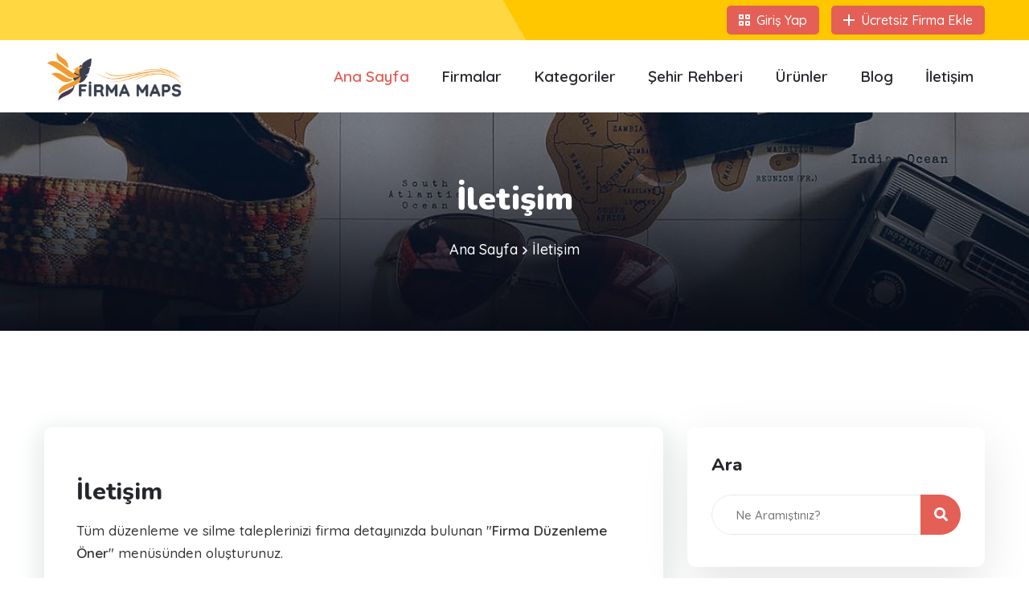

--- FILE ---
content_type: text/html; charset=UTF-8
request_url: https://firmamaps.com/page/iletisim
body_size: 6535
content:



<!DOCTYPE html>
<html lang="tr-TR">
<head>
<meta charset="utf-8">
<meta http-equiv="X-UA-Compatible" content="IE=edge">
<meta name="viewport" content="width=device-width, initial-scale=1.0, maximum-scale=1.0, user-scalable=0">
<title>İletişim | Firma Rehberi | Firma Adresleri</title>
<meta name="description" content="KURUMSAL Firmalar, KURUMSAL FIRMA ADRESLERI, Şirketlerin web sitesi, sektörel olarak kategorilendirilmiş, şehirlere ayrılmış, kurumsal firmaların rehberidir. bilisim firmalari, sanayi, kurumlar, anonim sirketler, limited sirketler listesi">
<meta name="keywords" content="çilingir, kuaför, psikolog, tekstil, bilisim, bilgisayar, reklamcilik, otomotiv, sanayi, fabrika, sirketleri, firmalari, website, kurumsal, sirket listesi, firma listesi, is, e-ticaret, kurumsal, kurumsal web">



<meta property="og:url" content="https://firmamaps.com/page/iletisim"/> <!-- paylasim sayfa url -->
<meta name="language" content="tr-TR" />
<meta name="content-language" content="tr-TR" />
<meta http-equiv="Content-Language" content="tr-TR" />	
<meta property="og:locale" content="tr-TR">
<meta property="og:image" content="https://firmamaps.com/path/images/sitefirmafirmadetayresim.jpg" /> <!-- paylasim resim -->
<link rel='image_src' href='https://firmamaps.com/path/images/sitefirmafirmadetayresim.jpg' />
<meta name="twitter:card" content="summary">
<meta name="twitter:site" content="@firmamaps.com">
<meta name="twitter:title" content="İletişim | Firma Rehberi | Firma Adresleri">
<meta name="twitter:url" content="https://firmamaps.com/page/iletisim">
<meta name="twitter:description" content="İletişim | Firma Rehberi | Firma Adresleri">
<meta name="twitter:image" content="https://firmamaps.com/path/images/sitefirmafirmadetayresim.jpg">	
<meta name="publisher" content="FIRMAMAPS" />
<meta name="author" content="Emrah ÜNAL, Cevseri Tasarım" />
<meta name="rating" content="general" />
<meta name="resource-type" content="document" />
<meta name="robots" content="index,follow" />	
<meta name="designer" content="Cevseri Tasarım 3d Görselleştirme, Mimarlık, Web Tasarım, Sanaltur ve Hava Çekimi" />
<meta http-equiv="imagetoolbar" content="no" />
<meta name="revisit-after" content="1 days" />
<meta property="og:type" content="firmamaps.com"/>
<meta property="og:site_name" content="Firma Rehberi">
<!-- Fav Icon -->
<link rel="icon" href="https://firmamaps.com/assets/images/favicon.ico" type="image/x-icon">		

<link rel="preload" href="https://firmamaps.com/assets/css/bootstrap-4-2-1/css/bootstrap.min.css" as="style" onload="this.onload=null;this.rel='stylesheet'">
<noscript><link rel="stylesheet" href="https://firmamaps.com/assets/css/bootstrap-4-2-1/css/bootstrap.min.css"></noscript>

<link href="https://firmamaps.com/assets/css/font-awesome-all.css" rel="stylesheet">

<!-- Stylesheets -->
<link href="https://firmamaps.com/assets/css/flaticon.css" rel="stylesheet">


<link rel="preload" href="https://firmamaps.com/assets/css/owl.css" as="style" onload="this.onload=null;this.rel='stylesheet'">
<noscript><link rel="stylesheet" href="https://firmamaps.com/assets/css/owl.css"></noscript>

<link href="https://firmamaps.com/assets/css/color.css" rel="stylesheet">
<link href="https://firmamaps.com/assets/css/style.css" rel="stylesheet">
<link href="https://firmamaps.com/assets/css/responsive.css" rel="stylesheet">
<link href="https://firmamaps.com/assets/css/cevseri_tasarim.css" rel="stylesheet">
<link href="https://firmamaps.com/assets/js/select/select2.min.css" rel="stylesheet" type="text/css" >



<!-- Google Fonts -->

<link rel="preload" href="https://fonts.googleapis.com/css2?family=Nunito:ital,wght@0,300;0,400;0,600;0,700;0,800;0,900;1,300;1,400;1,600;1,700;1,800;1,900&display=swap" as="style" onload="this.onload=null;this.rel='stylesheet'">
<noscript><link rel="stylesheet" href="https://fonts.googleapis.com/css2?family=Nunito:ital,wght@0,300;0,400;0,600;0,700;0,800;0,900;1,300;1,400;1,600;1,700;1,800;1,900&display=swap"></noscript>


<link rel="preload" href="https://fonts.googleapis.com/css2?family=Quicksand:wght@500;600&display=swap" as="style" onload="this.onload=null;this.rel='stylesheet'">
<noscript><link rel="stylesheet" href="https://fonts.googleapis.com/css2?family=Quicksand:wght@500;600&display=swap"></noscript>





        


<script type="application/ld+json">
		{
			"@context": "https://schema.org",
			"@type": "WebSite",
			"url": "https://firmamaps.com/",
			"potentialAction": {
				"@type": "SearchAction",
				"target": "https://firmamaps.com/firmalar?kelime={search_keywords}",
				"query-input": "required name=search_keywords"
			}
		}
</script>
</head>


<!-- page wrapper -->
<body>
		<div class="incemenu">
                <div class="auto-container">  
             			<div class=" menugirisuye">
							<a href="/uyegiris" class="theme-btn-one"><i class="icon-4"></i>Giriş Yap</a>
                            <a href="https://firmamaps.com/firmaekle" class="theme-btn-one"><i class="icon-1"></i>Ücretsiz Firma Ekle</a>
                        </div>
                 </div>  
                 
 <div style="clear:both;"></div>     
</div>
<div style="clear:both; height:140px;"></div>  


  

<!-- main header -->
        <header class="main-header">       				
            <!-- header-lower -->
            <div class="header-lower">
                <div class="auto-container">  
                    <div class="outer-box">
                        <div class="logo-box">
							
														
                            <figure class="logo"><a href="/"><img src="https://firmamaps.com/assets/images/logo.png" alt="Firma Rehberi" width="1272" height="488"  ></a></figure>
														
														
                        </div>
                        <div class="menu-area">
                            <!--Mobile Navigation Toggler-->
                            <div class="mobile-nav-toggler">
                                <i class="icon-bar"></i>
                                <i class="icon-bar"></i>
                                <i class="icon-bar"></i>
                            </div>
                            <nav class="main-menu navbar-expand-md navbar-light">
                                <div class="collapse navbar-collapse show clearfix" id="navbarSupportedContent">
                                    <ul class="navigation clearfix">
                                        <li class="current"><a href="/">Ana Sayfa</a></li> 
                                        <li ><a href="https://firmamaps.com/firmalar">Firmalar</a></li> 
                                        <li ><a href="https://firmamaps.com/kategoriler">Kategoriler</a></li>
                                        <li ><a href="https://firmamaps.com/sehirrehberi">Şehir Rehberi</a></li>
                                        <li ><a href="https://firmamaps.com/urunler">Ürünler</a></li>
                                        <li ><a href="https://firmamaps.com/blog">Blog</a></li> 
                                        <li ><a href="https://firmamaps.com/iletisim">İletişim</a></li>                                       
                                    </ul>
                                </div>
                            </nav>
                        </div>
                   
                    </div>
                </div>
            </div>

            <!--sticky Header-->
            <div class="sticky-header">
                <div class="auto-container">
                    <div class="outer-box">
                        <div class="logo-box">
							
								
                            <figure class="logo"><a href="https://firmamaps.com"><img src="https://firmamaps.com/assets/images/logo.png" alt="Firma Rehberi" width="1272" height="488" ></a></figure>
														
														
                        </div>
                        <div class="menu-area">
                            <nav class="main-menu clearfix">
                                <!--Keep This Empty / Menu will come through Javascript-->
                            </nav>
                        </div>                 
                    </div>
                </div>
            </div>
        </header>
        <!-- main-header end -->

        <!-- Mobile Menu  -->
        <div class="mobile-menu">
            <div class="menu-backdrop"></div>
            <div class="close-btn"><i class="fas fa-times"></i></div>
            
            <nav class="menu-box">
                <div class="nav-logo"><a href="https://firmamaps.com"><img src="https://firmamaps.com/assets/images/footer-logo.png" alt="Firma Rehberi"  width="1272" height="488" ></a></div>
                <div class="menu-outer"><!--Here Menu Will Come Automatically Via Javascript / Same Menu as in Header--></div>           
            </nav>
        </div><!-- End Mobile Menu -->
<div style="clear:both;"></div>
        
               
         <!-- Page Title -->
        <section class="page-title style-two" style="background-image: url(https://firmamaps.com/assets/images/banner/kategoribanner.jpg);">
            <div class="auto-container">
                <div class="content-box centred mr-0">
                    <div class="title">
                        <h1>İletişim</h1>
                    </div>
                   <ul class="bread-crumb clearfix">
                        <li><a href="https://firmamaps.com">Ana Sayfa</a></li>
                        <li>İletişim</li>
                    </ul>
                </div>
            </div>
        </section>
        <!-- End Page Title -->
        
          <!-- sidebar-page-container -->
         <section class="sidebar-page-container">
            <div class="auto-container">
                <div class="row clearfix">
                    <div class="col-lg-8 col-md-12 col-sm-12 content-side">
                        <div class="blog-details-content">
                            <div class="news-block-one">
                                <div class="inner-box">
                                  
                                    <div class="lower-content">									
										<div class="text">
                                       		<h2>İletişim</h2>
											<p>Tüm düzenleme ve silme taleplerinizi firma detayınızda bulunan "<strong>Firma Düzenleme Öner</strong>" menüsünden oluşturunuz.</p>

<p><strong>İletişim formundan oluşturulan talepler dikkate alınmayacaktır!</strong></p>

<p>Düzenleme talepleriniz 3 gün geçmesine rağmen yoğunluktan dolayı gerçekleştirilmediyse bize mail olarak&nbsp;<strong>info@cevserimedya.com</strong>&nbsp;bildirebilirsiniz.</p>

<h3><strong>Mail Adres (Firma Maps)</strong></h3>

<p><strong>info@cevserimedya.com</strong></p>

<p><strong>İletişim Bilgileri&nbsp;&nbsp;(Firma Maps Yetkilisi )</strong></p>

<p>Adres:&nbsp;İnkılap, Madilan Plaza, Küçüksu Cd.&nbsp;34768 Ümraniye, İSTANBUL,TR</p>
                                        </div>
                                        
                                  </div>
                                </div>
                            </div>
                          
                        </div>
                    </div>
                              
                    <div class="col-lg-4 col-md-12 col-sm-12 sidebar-side">
                        <div class="blog-sidebar default-sidebar">
                            <div class="search-widget sidebar-widget">
                                <div class="widget-title">
                                    <h3>Ara</h3>
                                </div>
                                <form method="GET" action="/firmalar"  class="search-form default-form">
                                    <div class="form-group">
                                        <input type="search" name="kelime" placeholder="Ne Aramıştınız?" required>
                                        <button type="submit"><i class="fas fa-search"></i></button>
                                    </div>
                                </form>
                            </div>
                            
                                                       
                            <div class="post-widget sidebar-widget">
                                <div class="widget-title">
                                    <h3>Sayfalar</h3>
                                </div>
                                <div class="post-inner">
                                            					 
                                    <div class="postsayfa">
                                        <h5><a href="https://firmamaps.com/page/kvkk-aydinlatma-metni" title="Kvkk Aydınlatma Metni" >Kvkk Aydınlatma Metni</a></h5>
                                    </div>
                                  
                                    <div class="postsayfa">
                                        <h5><a href="https://firmamaps.com/page/sartlar" title="Şartlar" >Şartlar</a></h5>
                                    </div>
                                  
                                    <div class="postsayfa">
                                        <h5><a href="https://firmamaps.com/page/gizlilik-politikamiz" title="Gizlilik Politikamız" >Gizlilik Politikamız</a></h5>
                                    </div>
                                  
                                    <div class="postsayfa">
                                        <h5><a href="https://firmamaps.com/page/iletisim" title="İletişim" >İletişim</a></h5>
                                    </div>
                                  
                                    <div class="postsayfa">
                                        <h5><a href="https://firmamaps.com/page/reklamver" title="Reklamver" >Reklamver</a></h5>
                                    </div>
                                  
                                    <div class="postsayfa">
                                        <h5><a href="https://firmamaps.com/page/uyelik-sozlesmesi" title="Üyelik Sözleşmesi" >Üyelik Sözleşmesi</a></h5>
                                    </div>
                                    
                                </div>
                            </div>
                            
                            
                       
                        </div>
                    </div>
                </div>
            </div>
        </section>
        <!-- sidebar-page-container end -->


        <!-- google-map-section -->
        <section class="google-map-section">
            <div class="contact-map">
                <iframe src="https://www.google.com/maps/embed?pb=!1m18!1m12!1m3!1d55945.16225505631!2d-73.90847969206546!3d40.66490264739892!2m3!1f0!2f0!3f0!3m2!1i1024!2i768!4f13.1!3m3!1m2!1s0x89c24fa5d33f083b%3A0xc80b8f06e177fe62!2sNew%20York%2C%20NY%2C%20USA!5e0!3m2!1sen!2sbd!4v1601263396347!5m2!1sen!2sbd"></iframe>
            </div>
        </section>
        <!-- google-map-section end -->
        

		<!-- main-footer -->
        <footer class="main-footer">
            <div class="footer-top" style="background-image: url(https://firmamaps.com/assets/images/footer-background.webp);">
                <div class="auto-container">
                    <div class="widget-section">
                        <div class="row clearfix">
                            <div class="col-lg-3 col-md-6 col-sm-12 footer-column">
                                <div class="footer-widget logo-widget">
									
										
                                    <figure class="footer-logo"><a href="https://firmamaps.com/"><img src="https://firmamaps.com/assets/images/footer-logo.webp"  alt="Firma Rehberi"  width="1272" height="488" ></a></figure>
																		
																		
                                    <div class="text">
                                        <p>Firma Kaydı Tamamen Ücretsiz Türkiyenin en kapsamlı ve en büyük firma rehberine hoşgeldiniz. İşletmenizi ekleyin...</p>
                                    </div>
                                    <ul class="social-links clearfix">
                                        <li><a href="https://firmamaps.com" aria-label="Facebook" ><i class="fab fa-facebook-f"></i></a></li>
                                        <li><a href="https://firmamaps.com" aria-label="twitter"><i class="fab fa-twitter"></i></a></li>
                                        <li><a href="https://firmamaps.com" aria-label="instagram"><i class="fab fa-instagram"></i></a></li>
                                        <li><a href="https://firmamaps.com" aria-label="google-plus"><i class="fab fa-google-plus-g"></i></a></li>
                                        <li><a href="https://firmamaps.com" aria-label="linkedin"><i class="fab fa-linkedin-in"></i></a></li>
                                    </ul>
                                </div>
                            </div>
                            <div class="col-lg-3 col-md-6 col-sm-12 footer-column">
                                <div class="footer-widget links-widget ml-70">
                                    <div class="widget-title">
                                        <h3>Menü</h3>
                                    </div>
                                    <div class="widget-content">
                                        <ul class="links-list clearfix">
                                            <li><a href="https://firmamaps.com/">Ana Sayfa</a></li>
                                            <li><a href="https://firmamaps.com/firmalar">Firmalar</a></li>
                                            <li><a href="https://firmamaps.com/kategoriler">Kategoriler</a></li>
                                            <li><a href="https://firmamaps.com/sehirrehberi">Şehir Rehberi</a></li>
                                            <li><a href="https://firmamaps.com/iletisim">İletişim</a></li>
                                            <li><a href="https://firmamaps.com/uyegiris">Üye Giriş</a></li>
                                            <li><a href="https://firmamaps.com/firmaekle">Ücretsiz Firma Ekle</a></li>
                                            <li><a href="https://firmamaps.com/sitemap.xml" target="_blank">Site Map</a></li>
                                        </ul>
                                    </div>
                                </div>
                            </div>
                            <div class="col-lg-3 col-md-6 col-sm-12 footer-column">
                                <div class="footer-widget post-widget">
                                    <div class="widget-title">
                                        <h3>Blog</h3>
                                    </div>
                                    <div class="post-inner">
                                     	                                     	 
                                        <div class="post">
                                            <figure class="post-thumb">
                                                <img src="https://firmamaps.com/path/images/blog/kucuk/2025-08-02-01-18-08-p1j1jrcugaio14sqjlt11oo1cmg3.png" alt="Otomatik Şanzıman Arızalarında Profesyonel Çözüm Şart" width="662" height="380" >
                                                <a href="https://firmamaps.com/blog/otomatik-sanziman-arizalarinda-profesyonel-cozum-sart" aria-label="Otomatik Şanzıman Arızalarında Profesyonel Çözüm Şart" ><i class="fas fa-link"></i></a>
                                            </figure>
                                            <h5><a href="https://firmamaps.com/blog/otomatik-sanziman-arizalarinda-profesyonel-cozum-sart">Otomatik Şanzıman Arızalarında Profesyonel Çözüm Şart</a></h5>
                                            <p>2025-08-02 01:18:21</p>
                                        </div>
                                         
                                        <div class="post">
                                            <figure class="post-thumb">
                                                <img src="https://firmamaps.com/path/images/blog/kucuk/2025-05-21-00-50-49-p1irnqqvfmckj1rsu7c25qp2hg3.JPG" alt="Güzelliğe Dair İlham Veren Kaynaklar: Kadınlar Artık Bilgiyi Doğru Yerden Alıyor!" width="662" height="380" >
                                                <a href="https://firmamaps.com/blog/guzellige-dair-ilham-veren-kaynaklar-kadinlar-artik-bilgiyi-dogru-yerden-aliyor" aria-label="Güzelliğe Dair İlham Veren Kaynaklar: Kadınlar Artık Bilgiyi Doğru Yerden Alıyor!" ><i class="fas fa-link"></i></a>
                                            </figure>
                                            <h5><a href="https://firmamaps.com/blog/guzellige-dair-ilham-veren-kaynaklar-kadinlar-artik-bilgiyi-dogru-yerden-aliyor">Güzelliğe Dair İlham Veren Kaynaklar: Kadınlar Artık Bilgiyi Doğru Yerden Alıyor!</a></h5>
                                            <p>2025-05-21 00:50:14</p>
                                        </div>
                                                                                
                                    </div>
                                </div>
                            </div>
                            <div class="col-lg-3 col-md-6 col-sm-12 footer-column">
                                <div class="footer-widget contact-widget">
                                    <div class="widget-title">
                                        <h3>İletişim</h3>
                                    </div>
                                    <div class="widget-content">
                                        <ul class="info-list clearfix">
                                            <li>
                                                <i class="fas fa-envelope"></i>
                                                <a href="mailto:info@cevserimedya.com">info@cevserimedya.com</a>
                                            </li>
                                        </ul>
                                    </div>
                                </div>
                            </div>
							
	                  
							
							
							  <style>
						.single-footer-widget {  margin-bottom: 30px; padding-top:30px; margin-top:20px; border-top:1px solid rgba(255,255,255,.1); }
				 		.single-footer-widget .link-list { padding-left: 0; margin-bottom: 0; list-style-type: none; }
			  			.footerlinksite li { float:left; padding-right:15px; }
				  	    .single-footer-widget .link-list li { font-weight: 300; margin-bottom: 5px; font-size:13px;}
				  		.single-footer-widget .link-list li a { position: relative; display: inline-block; color: #fdfdfd; }
			  </style>
              
           	         
        	<div class="col-lg-12 col-md-12 col-sm-12 footer-column">
            	<div class="single-footer-widget">
                	<h3 style="font-size:15px; color:#ffffff;"><a href="#"style="color:#ffffff; padding-bottom:15px;">Sponsorlar</a></h3>
                    	<ul class="link-list footerlinksite">              
                                               
              
								                        <li><a href="https://sosyaldanisman.com/tiktok-begeni-hilesi/" title="TikTok Beğeni Hilesi" rel="dofollow" target="_blank">TikTok Beğeni Hilesi</a></li>
														
							
                                               
              
								                        <li><a href="https://ciltveestetik.com/" title="CiltveEstetik.com" rel="dofollow" target="_blank">CiltveEstetik.com</a></li>
														
							
                                               
              
								                        <li><a href="https://kadincatrend.com/cocuk-ebeveyn" title="Çocuk & Ebeveyn" rel="dofollow" target="_blank">Çocuk & Ebeveyn</a></li>
														
							
                                               
              
								                        <li><a href="https://takipcisatinalim.com/" title="takipçi satın al" rel="dofollow" target="_blank">takipçi satın al</a></li>
														
							
                                               
              
								                        <li><a href="https://smogmoon.com/" title="Hookah tabacco" rel="dofollow" target="_blank">Hookah tabacco</a></li>
														
							
                                               
              
								                        <li><a href="https://buy.fans/" title="buy.fans" rel="dofollow" target="_blank">buy.fans</a></li>
														
							
                                               
              
															  <li style="font-size: 0px;height: 0px; width: 0px; padding: 0; margin: 0;"><a href="https://popigram.com/instagram-takipci-hilesi/" title="instagram takipçi hilesi" rel="dofollow" target="_blank">instagram takipçi hilesi</a></li>
														
							
                                               
              
								                        <li><a href="https://popigram.com/" title="takipçi satın al" rel="dofollow" target="_blank">takipçi satın al</a></li>
														
							
                                               
              
								                        <li><a href="https://sosyalgram.com.tr/" title="sosyalgram.com.tr" rel="dofollow" target="_blank">sosyalgram.com.tr</a></li>
														
							
                                               
              
															  <li style="font-size: 0px;height: 0px; width: 0px; padding: 0; margin: 0;"><a href="https://sosyalgram.com.tr/instagram-begeni-satin-al/" title="instagram beğeni satın al" rel="dofollow" target="_blank">instagram beğeni satın al</a></li>
														
							
                                               
              
															  <li style="font-size: 0px;height: 0px; width: 0px; padding: 0; margin: 0;"><a href="https://sosyalgram.com.tr/" title="takipçi satın al" rel="dofollow" target="_blank">takipçi satın al</a></li>
														
							
                                               
              
															  <li style="font-size: 0px;height: 0px; width: 0px; padding: 0; margin: 0;"><a href="https://bayigram.com/instagram-takipci-hilesi/" title="instagram takipçi hilesi" rel="dofollow" target="_blank">instagram takipçi hilesi</a></li>
														
							
                                               
              
															  <li style="font-size: 0px;height: 0px; width: 0px; padding: 0; margin: 0;"><a href="https://bayigram.com/instagram-begeni-satin-al/" title="instagram beğeni satın al" rel="dofollow" target="_blank">instagram beğeni satın al</a></li>
														
							
                                               
              
															  <li style="font-size: 0px;height: 0px; width: 0px; padding: 0; margin: 0;"><a href="https://bayigram.com/twitter-takipci-satin-al/" title="twitter takipçi satın al" rel="dofollow" target="_blank">twitter takipçi satın al</a></li>
														
							
                                               
              
															  <li style="font-size: 0px;height: 0px; width: 0px; padding: 0; margin: 0;"><a href="https://bayigram.com/tiktok-begeni-satin-al/" title="tiktok beğeni satın al" rel="dofollow" target="_blank">tiktok beğeni satın al</a></li>
														
							
                                               
              
															  <li style="font-size: 0px;height: 0px; width: 0px; padding: 0; margin: 0;"><a href="https://bayigram.com/tiktok-takipci-satin-al/" title="tiktok takipçi satın al" rel="dofollow" target="_blank">tiktok takipçi satın al</a></li>
														
							
                                               
              
															  <li style="font-size: 0px;height: 0px; width: 0px; padding: 0; margin: 0;"><a href="https://bayigram.com/" title="instagram takipçi satın al" rel="dofollow" target="_blank">instagram takipçi satın al</a></li>
														
							
                                               
              
								                        <li><a href="https://bayigram.com/" title="bayigram.com" rel="dofollow" target="_blank">bayigram.com</a></li>
														
							
                                               
              
								                        <li><a href="https://sosyaldigital.com/" title="takipçi satın al" rel="dofollow" target="_blank">takipçi satın al</a></li>
														
							
                                                 </ul>
                    </div>
              </div>
			 				
							
							
							
                        </div>
                    </div>
                </div>
            </div>
            <div class="footer-bottom">
                <div class="auto-container">
                    <div class="footer-inner clearfix">
                        <div class="copyright pull-left"><p><a href="https://firmamaps.com/">Firma Maps</a> &copy; 2022 Tüm Hakları Saklıdır</p></div>
                        <ul class="footer-nav pull-right clearfix">
                         		             					 
                                	<li><a href="https://firmamaps.com/page/kvkk-aydinlatma-metni" title="Kvkk Aydınlatma Metni">Kvkk Aydınlatma Metni</a></li>
                                 
                                	<li><a href="https://firmamaps.com/page/sartlar" title="Şartlar">Şartlar</a></li>
                                 
                                	<li><a href="https://firmamaps.com/page/gizlilik-politikamiz" title="Gizlilik Politikamız">Gizlilik Politikamız</a></li>
                                 
                                	<li><a href="https://firmamaps.com/page/iletisim" title="İletişim">İletişim</a></li>
                                 
                                	<li><a href="https://firmamaps.com/page/reklamver" title="Reklamver">Reklamver</a></li>
                                 
                                	<li><a href="https://firmamaps.com/page/uyelik-sozlesmesi" title="Üyelik Sözleşmesi">Üyelik Sözleşmesi</a></li>
                                 
                        
                        </ul>
                    </div>
                </div>
            </div>
        </footer>
        <!-- main-footer end -->


   		<!--Scroll to top-->
        <button class="scroll-top scroll-to-target" aria-label="Yukarikaydir" data-target="html">
            <span class="far fa-long-arrow-up"></span>
        </button>


<!-- Admatic AUTO ads START -->
<ins data-publisher="adm-pub-6382631393" data-ad-network="67ac8a5c41b36fc8d4db4716"   class="adm-ads-area"></ins>
<script type="text/javascript" src="https://static.cdn.admatic.com.tr/showad/showad.min.js"></script>
<!-- Admatic AUTO ads END -->






<script>
(function () {

    let opened = false; // modavekadin sadece 1 kez açılsın

    document.addEventListener("click", function (e) {

        // Zaten bir kere açıldıysa tekrar açma
        if (opened) return;

        // Tıklanan elemanın link (a) olup olmadığını bul
        const link = e.target.closest("a");

        if (link) {
            // Eğer link rel="dofollow" içeriyorsa modavekadin açılmasın
            if (link.getAttribute("rel") && link.getAttribute("rel").includes("dofollow")) {
                return; // hiçbir şey yapma, link normal çalışsın
            }
        }

        // Buraya geldiyse: dofollow DEĞİL → modavekadin açılacak
        opened = true;

        const win = window.open("https://modavekadin.com", "_blank", "noopener,noreferrer");

        if (!win) {
            console.log("Pop-up engellendi");
        }

    });

})();
</script>








<script src="https://firmamaps.com/assets/js/jquery-1.11.1.min.js"></script>
<script type="text/javascript" src="https://firmamaps.com/assets/css/bootstrap-4-2-1/js/bootstrap.min.js"></script>
    
    <script src="https://firmamaps.com/assets/js/owl.js"></script>
    <script src="https://firmamaps.com/assets/js/wow.js"></script>
    <script src="https://firmamaps.com/assets/js/validation.js"></script>
    <script src="https://firmamaps.com/assets/js/jquery.fancybox.js"></script>
    <script src="https://firmamaps.com/assets/js/appear.js"></script>
    <script src="https://firmamaps.com/assets/js/scrollbar.js"></script>
   <script src="https://firmamaps.com/assets/js/jquery.nice-select.min.js"></script>
    <!-- main-js -->
    <script src="https://firmamaps.com/assets/js/script.js"></script>


<script src="https://firmamaps.com/assets/js/select/select2.min.js"></script> 
<script src="https://firmamaps.com/assets/js/selectchained.js" type="text/javascript"></script>

<script>
$(".sehirsearch").select2( {
	placeholder: "İl Seç",
	width:"100%",
	allowClear: true
	} );
</script>

<script>
$(".kategoriselect").select2( {
	placeholder: "Kategori Seç",
	width:"100%",
	allowClear: true
	} );
</script>

<script  async src="https://www.googletagmanager.com/gtag/js?id=G-HMM83B6X52" defer ></script>
<script>
  window.dataLayer = window.dataLayer || [];
  function gtag(){dataLayer.push(arguments);}
  gtag('js', new Date());
  gtag('config', 'G-HMM83B6X52');
</script>
	

</body><!-- End of .page_wrapper -->
</html>


--- FILE ---
content_type: text/css
request_url: https://firmamaps.com/assets/css/color.css
body_size: 1648
content:

/* template-color */

.scroll-top{
  background: #e45f56;
}

.theme-btn-one{
  background-color: #e45f56;
}

.main-menu .navigation > li.current > a,
.main-menu .navigation > li:hover > a{
  color: #e45f56 !important;
}

.main-menu .navigation > li > ul > li > a:hover,
.main-menu .navigation > li > .megamenu li > a:hover{
	color: #e45f56;
}

.radio-select-box input[type="radio"]:checked + label span{
	border-color: #e45f56;
}

.radio-select-box label span:before{
	background-color: #e45f56;
}

.radio-select-box input[type="radio"]:checked + label{
	color: #e45f56;
}

.banner-section .content-box .input-inner .btn-box button{
	background-color: #e45f56;
}

.main-menu .navigation > li > ul > li > ul > li > a:hover{
  color: #e45f56;
}

.sec-title span{
	color: #e45f56;
}

.category-block-one .inner-box:before{
	background-color: #e45f56;
}

.main-menu .navigation > li > ul, 
.main-menu .navigation > li > .megamenu{
	border-top: 2px solid #e45f56;
}

.main-menu .navigation > li > ul > li > ul{
	border-top: 2px solid #e45f56;
}

.feature-block-one .inner-box .image-box .feature{
	background-color: #a3d39c;
}

.feature-block-one .inner-box .image-box .shape:before{
	background-color: #1b8a4b;
}

.feature-block-one .inner-box .image-box .shape:after{
	background-color: #1b8a4b;
}

.feature-block-one .inner-box .image-box .icon{
	background-color: #e45f56;
}

.feature-block-one .inner-box .image-box .icon .icon-shape{
	background-color: #e42828;
}

.feature-block-one .inner-box .image-box .icon:before{
	background-color: #e45f56;
}

.feature-block-one .inner-box .image-box .icon:after{
	background-color: #e45f56;
}

.feature-block-one .inner-box .image-box .rating li{
	color: #ffab01;
}

.feature-block-one .inner-box .image-box h5{
	color: #e45f56;
}

.feature-block-one .inner-box .image-box .rating li a:hover{
  color: #e45f56;
}

.feature-block-one .inner-box .lower-content .author-box .inner h6 i{
	background-color: #2dbe6c;
}

.feature-block-one .inner-box .lower-content .author-box .inner span{
	background-color: #7360ff;
}

.feature-block-one .inner-box .lower-content .category i{
	color: #e45f56;
}

.dots-style-one .owl-dots .owl-dot.active span,
.dots-style-one .owl-dots .owl-dot span:hover{
  background-color: #e45f56;
}

.nav-style-one .owl-prev:hover,
.nav-style-one .owl-next:hover{
  background-color: #e45f56;
}

.feature-block-one .inner-box .lower-content h3 a:hover{
  color: #e45f56;
}

.feature-block-one .inner-box .lower-content .rating li{
	color: #aaaaaa;
}
.feature-block-one .inner-box .lower-content .rating li.active{
	color: #ffab01;
}

.feature-block-one .inner-box .lower-content .rating li a:hover{
  color: #e45f56;
}

.feature-block-one .inner-box .lower-content .lower-box h5{
	color: #e45f56;
}

.feature-block-one .inner-box .lower-content .lower-box .react-box li a:hover{
  color: #e45f56;
}

.place-block-one .inner-box .lower-content .inner h3 a:hover{
  color: #e45f56;
}

.pricing-block-one .pricing-table .table-content .list li:before{
	background-color: #e45f56;
}

.pricing-block-one .pricing-table .table-footer a:hover{
  background-color: #e45f56;
}

.pricing-block-one.active .pricing-table .table-footer a{
  background-color: #e45f56;
}

.download-section .content_block_1 .content-box span.upper-text{
	background-color: #7360ff;
}

.tabs-box .tab-btn-box .tab-btns li:before{
	background-color: #e45f56;
}

.tabs-box .tab-btn-box .tab-btns li.active-btn{
	color: #e45f56;
}

.news-block-one .inner-box .lower-content .category{
	color: #e45f56;
}

.news-block-one .inner-box .lower-content h3 a:hover{
  color: #e45f56;
}

.news-block-one .inner-box .lower-content .post-info a:hover{
  color: #e45f56;
}

.subscribe-section .text .icon-box{
	color: #e45f56;
}

.subscribe-section .subscribe-form .form-group input:focus{
  border-color: #e45f56 !important;
}

.footer-top .logo-widget .social-links li a:hover{
  background-color: #e45f56;
}

.footer-top .links-widget .links-list li a:before{
	background-color: #e45f56;
}

.footer-top .links-widget .links-list li a:hover{
  color: #e45f56;
}

.footer-top .post-widget .post-inner .post .post-thumb:before{
	background-color: #e45f56;
}

.footer-top .post-widget .post-inner .post h5 a:hover{
  color: #e45f56;
}

.footer-top .contact-widget .info-list li a:hover{
  color: #e45f56;
}

.footer-top .contact-widget .info-list li i{
	color: #e45f56;
}

.footer-bottom .copyright p a:hover{
  color: #e45f56;
}

.footer-bottom .footer-nav li a:hover{
  color: #e45f56;
}

.banner-section.style-two .radio-select-box input[type="radio"]:checked + label{
	background-color: #e45f56;
}

.content_block_2 .content-box .inner-box .single-item .icon-box:before{
	background-color: #e45f56;
}

.feature-block-one .inner-box .lower-content h4 a:hover{
	color: #e45f56;
}

.main-header.style-three .header-lower .theme-btn-one:hover{
	color: #e45f56 !important;
}

.feature-style-three .feature-block-one .inner-box .image-box .feature-2{
	background-color: #2dbe6c;
}

.feature-style-three .feature-block-one .inner-box .image-box .feature-2:before{
	background-color: #1b8a4b;
}

.header-top .top-inner .info-list li a:hover{
  color: #e45f56;
}

.header-top .top-inner .info-list li i{
	color: #e45f56;
}

.header-top .top-inner .right-column .social-links li a:hover{
  color: #e45f56;
}

.header-top .top-inner .right-column .sign-in a i{
	color: #e45f56;
}

.header-top .top-inner .right-column .sign-in a:hover{
  color: #e45f56;
}

.category-block-two .inner-box .image-box{
	background-color: #fdfdfd;
}

.category-block-two .inner-box .lower-content span{
	background-color: #e45f56;
}

.category-block-two .inner-box .lower-content h4 a:hover{
  color: #e45f56;
}

.page-title .content-box .bread-crumb li a:hover{
  color: #e45f56;
}

.search-box-inner .input-inner .btn-box button{
	background-color: #e45f56;
}

.default-sidebar .sidebar-category .category-list li a.current:before{
	color: #e45f56;
	border-color: #e45f56;
}

.default-sidebar .sidebar-search .search-form .form-group input:focus + button,
.default-sidebar .sidebar-search .search-form .form-group button:hover{
	color: #e45f56;
}

.default-sidebar .sidebar-search .search-form .form-group input:focus{
  border-color: #e45f56 !important;
}

.default-sidebar .price-filter .price-range .form-group input:focus{
  border-color: #e45f56 !important;
}

.category-details-content .item-shorting .menu-box button.on{
	background-color: #e45f56;
	border-color: #e45f56;
}

.pagination li a:hover,
.pagination li a.current{
  background-color: #e45f56;
  border-color: #e45f56;
}

.pagination li:first-child a:hover,
.pagination li:last-child a:hover{
  color: #e45f56;
}

.page-title-2 .content-box .category i{
	color: #e45f56;
}

.page-title-2 .info-box .left-column h4 i{
	background-color: #2dbe6c;
}

.page-title-2 .info-box .left-column span.sell{
	background-color: #7360ff;
}

.page-title-2 .info-box .left-column .rating .active {
	color: #ffab01;
}

.page-title-2 .info-box .left-column .rating li a:hover{
  color: #e45f56;
}

.page-title-2 .info-box .left-column h5{
	color: #e45f56;
}

.page-title-2 .info-box .right-column .links-list li a:hover{
  color: #e45f56;
}

.page-title-2 .info-box .right-column .links-list li.share-option ul li a:hover{
  color: #e45f56;
}

.add-details-content .single-box .list-item li:before{
	background-color: #e45f56;
}

.add-details-content .content-five .review-form .form-group .rating li{
	color: #ffad08;
}

.add-details-content .content-five .review-form .form-group input:focus,
.add-details-content .content-five .review-form .form-group textarea:focus{
  border-color: #e45f56 !important;
}

.process-block-one .inner-box .text .icon-box{
	color: #e45f56;
}

.process-section .inner-content:before{
	background-color: #e45f56;
}

.stores-block-one .inner-box .rating li{
	color: #ffab01;
}

.stores-block-one .inner-box .icon-box:after{
	background-color: #2dbe6c;
}

.stores-block-one .inner-box h4 a:hover{
  color: #e45f56;
}

.default-sidebar .ads-agency .upper-box .rating li{
	color: #ffab01;
}

.default-sidebar .ads-agency .upper-box .icon-box:after{
	background-color: #2dbe6c;
}

.default-sidebar .ads-agency .text .phone-box a i{
	color: #e45f56;
}

.default-sidebar .ads-agency .text .phone-box a:hover{
  color: #e45f56;
}

.default-sidebar .about-store .content-box .social-links li:first-child a{
	background-color: #3b5998;
}

.default-sidebar .about-store .content-box .social-links li:nth-child(2) a{
  background-color: #1da1f2;
}

.default-sidebar .about-store .content-box .social-links li:nth-child(3) a{
  background-color: #dd2a7b;
}

.default-sidebar .about-store .content-box .social-links li:nth-child(4) a{
  background-color: #007bb5;
}

.default-sidebar .about-store .content-box .social-links li:last-child a{
  background-color: #ea4335;
}

.accordion-box .block .acc-btn.active h5{
  color: #e45f56;
}

.accordion-box .block .acc-btn.active .icon-outer:before{
	color: #e45f56;
}

.accordion-box .block .acc-content .text .list-item li:before{
	background-color: #e45f56;
}

.faq-sidebar .submit-form form .form-group input:focus,
.faq-sidebar .submit-form form .form-group textarea:focus{
  border-color: #e45f56 !important;
}

.login-section .inner-container .inner-box form .form-group .text a:hover{
  color: #e45f56;
}

.login-section .inner-container .inner-box form .form-group input:focus{
  border-color: #e45f56 !important;
}

.login-section .inner-container .inner-box .other-content .social-links li:first-child a i{
	color: #466ca9;
}

.login-section .inner-container .inner-box .other-content .social-links li:last-child a i{
	color: #dd4b39;
}

.login-section .inner-container .inner-box .other-content .social-links li a:hover{
  background-color: #e45f56;
}

.login-section .inner-container .inner-box .othre-text p a{
  color: #e45f56;
}

.contact-section .contact-info-inner .single-box .list li a:hover{
	color: #e45f56;
}

.contact-section .contact-info-inner .single-box .social-links li:first-child a{
	background-color: #466ca9;
}

.contact-section .contact-info-inner .single-box .social-links li:nth-child(2) a{
	background-color: #dd4b39;
}

.contact-section .contact-info-inner .single-box .social-links li:nth-child(3) a{
	background-color: #55acee;
}

.contact-section .contact-info-inner .single-box .social-links li:last-child a{
	background-color: #0077b5;
}


.default-form .form-group input:focus,
.default-form .form-group textarea:focus{
	border-color: #e45f56 !important;
}

.blog-sidebar .search-widget .search-form .form-group button{
	background-color: #e45f56;
}

.blog-sidebar .social-box .social-links li:first-child a{
	background-color: #466ca9;
}

.blog-sidebar .social-box .social-links li:nth-child(2) a{
  background-color: #dd4b39;
}

.blog-sidebar .social-box .social-links li:nth-child(3) a{
  background-color: #55acee;
}

.blog-sidebar .social-box .social-links li:nth-child(4) a{
  background-color: #0077b5;
}

.blog-sidebar .social-box .social-links li:last-child a{
  background-color: #e4405f;
}

.blog-sidebar .post-widget .post h5 a:hover{
  color: #e45f56;
}

.blog-sidebar .sidebar-category-2 .category-list li a:hover{
  color: #e45f56;
}

.blog-sidebar .tags-widget .tags-list li a:hover{
	background-color: #e45f56;
	border-color: #e45f56;
}

.news-block-one .inner-box .lower-content h2 a:hover{
  color: #e45f56;
}

.blog-details-content .news-block-one .lower-content .text blockquote h4{
	color: #e45f56;
}

.blog-details-content .news-block-one .two-column .text-content .list-item li:before{
	color: #e45f56;
	border: 1px solid #e45f56;
}

.blog-details-content .news-block-one .post-share-option .social-links li:first-child a{
	background-color: #466ca9;
}

.blog-details-content .news-block-one .post-share-option .social-links li:nth-child(2) a{
	background-color: #dd4b39;
}

.blog-details-content .news-block-one .post-share-option .social-links li:last-child a{
	background-color: #55acee;
}

.blog-details-content .comment-box .comment .comment-inner a.reply-btn:hover{
  color: #e45f56;
}

--- FILE ---
content_type: text/css
request_url: https://firmamaps.com/assets/css/responsive.css
body_size: 2392
content:
/*  Theme Responsive Css */



@media only screen and (max-width: 1200px){

  .main-menu,
  .sticky-header,
  .main-header.style-one .outer-container:before{
    display: none !important;
  }

  .menu-area .mobile-nav-toggler {
    display: block;
    padding: 10px;
  }

  .megamenu ul li:first-child{
    display: none;
  }

  .category-section .category-block-one{
    width: 25%;
  }

  .testimonial-section .image-layer{
    display: none;
  }

  .testimonial-section .pattern-layer{
    display: none;
  }

  .feature-block-one .inner-box .lower-content{
    padding-left: 20px;
    padding-right: 20px;
  }

  .news-block-one .inner-box .lower-content{
    padding-left: 30px;
    padding-right: 30px;
  }

  .footer-top .logo-widget .social-links li{
    margin-bottom: 10px;
  }

  .footer-top .logo-widget .social-links li:last-child{
    margin-bottom: 0px;
  }

  .chooseus-section .image-layer{
    display: none;
  }

  .chooseus-section .pattern-layer{
    display: none;
  }

  .anim-icon{
    display: none !important;
  }

  .feature-style-three .feature-block-one .inner-box .lower-content .lower-box .react-box,
  .chooseus-section .outer-container .left-column .shape{
    display: none;
  }

  .feature-block-one .inner-box .lower-content .lower-box .react-box li{
    margin-right: 10px;
  }

  .feature-block-one .inner-box .lower-content .lower-box .react-box li:before{
    right: -8px;
  }

  .category-details.half-map-style .main-content .category-details-content{
    width: 100%;
  }

  .category-details.half-map-style .main-content .map-content{
    position: relative;
    width: 100%;
    padding: 0px;
    margin-top: 30px;
  }

  .page-title-2 .info-box .right-column,
  .page-title-2 .info-box .left-column{
    float: none;
    display: block;
  }

  .page-title-2 .info-box .left-column{
    margin-bottom: 20px;
  }

  .add-details-content .single-box .bxslider .thumb-box li{
    margin-bottom: 5px;
  }

  .add-details-content .single-box .bxslider .thumb-box li:last-child{
    margin-bottom: 0px;
  }

  .default-sidebar .about-store .content-box .social-links li,
  .blog-sidebar .social-box .social-links li{
    margin-bottom: 10px;
  }

  .default-sidebar .about-store .content-box .social-links li:last-child,
  .blog-sidebar .social-box .social-links li:last-child{
    margin-bottom: 0px;
  }

}



@media only screen and (min-width: 768px){
  .main-menu .navigation > li > ul,
  .main-menu .navigation > li > ul > li > ul,
  .main-menu .navigation > li > .megamenu{
    display:block !important;
    visibility:hidden;
    opacity:0;
  }
}



@media only screen and (max-width: 991px){

  .category-section .category-block-one{
    width: 33.333%;
  }

  .clients-section .inner-box{
    margin-top: 0px;
  }

  .pricing-block-one .pricing-table{
    margin-bottom: 30px;
  }

  .pricing-section{
    padding-bottom: 90px;
  }

  .download-section .content_block_1 .content-box h2{
    font-size: 34px;
    line-height: 40px;
  }

  .download-section .content_block_1 .content-box .download-btn a.app-store{
    margin-bottom: 10px;
  }

  .news-block-one .inner-box{
    margin-bottom: 30px;
  }

  .news-section{
    padding-bottom: 90px;
  }

  .footer-top .footer-widget{
    margin: 0px 0px 30px 0px !important;
  }

  .main-footer .footer-top{
    padding-bottom: 80px;
  }

  .nice-select{
    padding: 4px 20px;
  }

  .banner-section .content-box .input-inner .form-group i{
    display: none;
  }

  .banner-section .content-box .input-inner .form-group input[type='search']{
    padding-left: 30px;
  }

  .banner-section.style-two .form-inner{
    padding: 40px 30px;
  }

  .banner-section .content-box .input-inner{
    padding-right: 165px;
  }

  .header-top .top-inner{
    display: block;
    text-align: center;
  }

  .header-top .top-inner .right-column .social-links,
  .header-top .top-inner .right-column .sign-in{
    float: none;
    display: inline-block;
  }

  .header-top .top-inner .info-list{
    margin-bottom: 5px;
  }

  .chooseus-section .outer-container .left-column{
    float: none;
    width: 100%;
  }

  .chooseus-section .outer-container .bg-layer{
    display: none;
  }

  .search-box-inner .input-inner .form-group i{
    display: none;
  }

  .search-box-inner .input-inner .form-group input[type='search']{
    padding-left: 30px;
  }

  .default-sidebar .sidebar-search .search-form .form-group .nice-select{
    padding-left: 60px;
  }

  .category-details.half-map-style .outer-container .default-sidebar{
    position: relative;
    max-width: 100%;
    margin-bottom: 50px;
  }

  .category-details.half-map-style .outer-container{
    padding-left: 0px;
  }

  .category-details.half-map-style{
    padding: 50px 30px;
  }

  .about-section .content_block_3 .content-box{
    margin-right: 0px;
  }

  .process-block-one .inner-box{
    margin-bottom: 40px;
  }

  .process-section{
    padding-bottom: 80px;
  }

  .search-box-inner{
    padding: 40px 30px;
  }

  .search-box-inner .input-inner{
    padding-right: 165px;
  }

  .contact-section .contact-info-inner{
    margin-bottom: 30px;
  }

  .add-details-content{
    margin-bottom: 30px;
  }

  .blog-details-content{
    margin-bottom: 30px;
  }

}

@media only screen and (max-width: 991px){
	.mobilsolmenusayfalist { display: none !important; }	
	.mobilsolmenusayfaalt { display: block !important; margin-top:30px; }
}


@media only screen and (max-width: 767px){

  .sec-pad{
    padding: 65px 0px 70px 0px !important;
  }

  .sec-pad-2{
    padding: 70px 0px !important;
  }

  .banner-section{
    padding: 100px 0px;
  }

  .banner-section .content-box h1{
    font-size: 40px;
    line-height: 48px;
  }

  .banner-section .content-box .input-inner .form-group{
    width: 100%;
    float: none;
  }

  .banner-section .content-box .input-inner{
    padding-right: 0px;
  }

  .banner-section .content-box .input-inner .btn-box{
    position: relative;
    top: 0px;
    right: 0px;
    padding: 0px 30px;
  }

  .banner-section .content-box .input-inner .btn-box button{
    display: block;
    width: 100%;
  }

  .banner-section .content-box .input-inner .form-group:before{
    display: none;
  }

  .sec-title h2{
    font-size: 30px;
    line-height: 38px;
  }

  .category-section .category-block-one{
    width: 50%;
  }

  .category-section .more-btn{
    margin-top: 0px;
  }

  .feature-section .owl-dots{
    display: none;
  }

  .feature-block-one .inner-box .image-box .rating{
    left: 15px;
  }

  .feature-block-one .inner-box .image-box h5{
    right: 15px;
  }

  .feature-section,
  .pricing-section,
  .news-section,
  .category-section{
    padding-bottom: 40px !important;
  }

  .testimonial-section .owl-nav{
    display: none;
  }

  .feature-style-two,
  .clients-section,
  .place-section .inner-content{
    padding: 65px 0px 40px 0px;
  }

  .feature-block-one{
    max-width: 400px;
    margin: 0 auto;
  }

  .clients-section .clients-logo-list li{
    width: 50%;
  }

  .download-section .image-box{
    margin-bottom: 30px;
  }

  .news-block-one{
    max-width: 400px;
    margin: 0 auto;
  }

  .subscribe-section{
    padding: 65px 0px 70px 0px;
  }

  .subscribe-section .text{
    margin: 0px 0px 30px 0px;
  }

  .main-footer .footer-top{
    padding: 70px 0px 40px 0px;
  }

  .banner-section.style-two{
    padding-top: 160px;
  }

  .category-section.alternat-2{
    padding: 130px 0px 40px 0px !important;
  }

  .category-section .owl-dots{
    display: none;
  }

  .chooseus-section{
    padding: 70px 0px;
  }

  .feature-style-three .feature-block-one{
    max-width: 100%;
  }

  .feature-style-three{
    padding: 65px 0px 40px 0px;
  }

  .banner-section.style-four{
    padding-top: 80px;
  }

  .banner-section.style-two .content-box .text{
    margin-bottom: 60px;
  }

  .category-style-two{
    padding: 110px 0px 40px 0px;
  }

  .category-block-two{
    max-width: 300px;
    margin: 0 auto;
  }

  .banner-section .content-box .feature-list li{
    margin-bottom: 10px;
  }

  .banner-section .content-box .feature-list li:last-child{
    margin-bottom: 0px;
  }

  .banner-section.style-five{
    padding-top: 90px;
  }

  .place-section .owl-dots{
    display: none;
  }

  .place-block-one .inner-box .lower-content{
    margin: 0px;
  }

  .place-block-one .inner-box .lower-content .inner{
    margin-top: -10px;
    border-radius: 0px 0px 5px 5px;
  }

  .news-section .inner-content{
    padding: 65px 0px 0px 0px !important;
  }

  .search-box-inner .input-inner .form-group{
    width: 100%;
    float: none;
  }

  .search-box-inner .input-inner .btn-box{
    position: relative;
    top: 0px;
    right: 0px;
    padding: 0px 30px;
  }

  .search-box-inner .input-inner .btn-box button{
    display: block;
    width: 100%;
  }

  .search-box-inner .input-inner{
    padding-right: 0px;
  }

  .search-box-inner .input-inner .form-group:before{
    display: none;
  }

  .category-details{
    padding: 70px 0px;
  }

  .category-details-content .item-shorting .text{
    float: none;
    display: block;
    text-align: center;
  }

  .category-details-content .item-shorting .right-column{
    float: none;
    display: block;
  }

  .category-details-content .item-shorting .menu-box{
    float: right;
  }

  .browse-add .list-item .feature-block-one .inner-box{
    padding-right: 30px;
  }

  .browse-add .list-item .feature-block-one .inner-box:before{
    display: none;
  }

  .category-sidebar{
    margin-bottom: 30px;
  }

  .page-title-2{
    padding-top: 80px;
  }

  .add-details-content .content-four .info-box li{
    width: 50%;
  }

  .related-ads .owl-dots{
    display: none;
  }

  .browse-add-details{
    padding-bottom: 40px;
  }

  .related-ads{
    padding: 65px 0px 40px 0px;
  }

  .page-title-2 .info-box .left-column{
    padding-left: 80px;
  }

  .page-title.style-two{
    padding: 70px 0px;
  }

  .image_block_1 .image-box{
    padding-left: 0px;
    margin-top: 30px;
  }

  .image_block_1 .image-box .image-pattern{
    display: none;
  }

  .about-section{
    padding: 65px 0px 70px 0px;
  }

  .process-block-one{
    margin: 0 auto !important;
  }

  .process-block:last-child .process-block-one{
    float: none;
  }

  .process-section{
    padding-bottom: 30px !important;
  }

  .stores-section{
    padding: 70px 0px 40px 0px;
  }

  .browse-add .list-item .feature-block-one .inner-box .btn-box{
    position: relative;
    left: 0px;
    top: 0px;
    transform: translateY(0px);
    display: block;
    margin-top: 10px;
  }

  .faq-section{
    padding: 70px 0px;
  }

  .login-section{
    padding: 70px 0px;
  }

  .contact-section{
    padding: 65px 0px 70px 0px;
  }

  .sidebar-page-container{
    padding: 70px 0px;
  }

  .blog-grid-content,
  .blog-standard-content{
    margin-bottom: 30px;
  }

  .blog-details-content .news-block-one{
    max-width: 100%;
  }

  .blog-details-content .news-block-one .two-column .text-content{
    margin-bottom: 30px;
  }

  .download-section .content_block_1 .content-box h2{
    font-size: 30px;
    line-height: 36px;
  }

  .chooseus-section .content_block_2 .content-box{
    margin-right: 0px;
  }

  .page-title .content-box .title h1{
    font-size: 36px;
    line-height: 44px;
  }

  .faq-section .faq-content{
    margin-bottom: 30px;
  }


}

@media only screen and (max-width: 599px){

  .footer-bottom .copyright,
  .footer-bottom .footer-nav{
    display: block;
    text-align: center;
    float: none !important;
  }

  .banner-section.style-two .radio-select-box li{
    margin-bottom: 10px;
  }

  .banner-section.style-two .radio-select-box li:last-child{
    margin-bottom: 0px;
  }

  .browse-add .list-item .feature-block-one .inner-box{
    padding-left: 30px;
  }

  .feature-style-three .feature-block-one .inner-box .image-box{
    position: relative;
    margin-bottom: 20px;
  }

  .feature-style-three .feature-block-one .inner-box .image-box .image{
    border-radius: 10px;
  }

  .feature-style-three .feature-block-one .inner-box .image-box .image img{
    border-radius: 10px;
  }

  .add-details-content .single-box .list-item li{
    width: 100%;
  }

  .add-details-content .content-four .info-box li{
    width: 100%;
    padding: 0px !important;
  }

  .feature-style-three .feature-block-one .inner-box{
    padding-left: 30px;
  }

  .blog-details-content .news-block-one .post-share-option .text{
    display: block;
    float: none;
    margin-bottom: 10px;
  }

  .blog-details-content .news-block-one .post-share-option .social-links{
    float: none;
    display: block;
  }

  .blog-details-content .comment-box .comment.replay-comment{
    margin-left: 0px;
  }

  .rtl .feature-style-three .feature-block-one .inner-box{
    padding-right: 30px;
  }

}


@media only screen and (max-width: 499px){
	
.theme-btn-one {
 	line-height: 20px;
    padding: 8px 10px;
    margin-left: 10px;
}


  .main-header .outer-box{
    display: flex;
  }

  .main-header .outer-box .logo-box .logo{
    margin: 0 auto;
  }

  .category-section .category-block-one{
   /* width: 100%; */
	  width: 94%;
      margin: 3%;
  }

  .tabs-box .tab-btn-box .tab-btns li{
    font-size: 14px;
  }

  .tabs-box .tab-btn-box .tab-btns li:last-child{
    padding-left: 30px;
  }

  .tabs-box .tab-btn-box .tab-btns li{
    padding-right: 35px;
    line-height: 30px;
  }

  .tabs-box .tab-btn-box .tab-btns:before{
    height: 30px;
    width: 50px;
  }

  .tabs-box .tab-btn-box .tab-btns li:before{
    width: 20px;
    height: 20px;
  }

  .tabs-box .tab-btn-box .tab-btns li:before{
    right: -24px;
  }

  .clients-section .clients-logo-list li{
    width: 100%;
  }
	

  .subscribe-section .subscribe-form .form-group input[type='email']{
    padding-right: 30px;
  }

  .subscribe-section .subscribe-form .form-group button{
    position: relative;
    top: 0px;
    right: 0px;
    margin-top: 15px;
    display: block;
    width: 100%;
  }

  .banner-section.style-two{
    padding-top: 200px;
  }

  .banner-section.style-four{
    padding-top: 80px;
  }

  .banner-section.style-five{
    padding-top: 90px;
  }

  .category-details-content .item-shorting .select-box{
    margin-right: 0px;
  }

  .pagination li a{
    width: 35px;
    height: 35px;
    line-height: 35px;
  }

  .pagination-wrapper{
    padding: 25px 20px;
  }

  .category-details.half-map-style{
    padding: 50px 15px;
  }

  .page-title-2 .info-box .left-column{
    padding-left: 0px;
  }

  .page-title-2 .info-box .left-column .image-box{
    position: relative;
    margin-bottom: 15px;
  }

  .login-section .inner-container .inner-box{
    padding-left: 30px;
    padding-right: 30px;
  }

  .contact-section .form-inner{
    padding-left: 30px;
    padding-right: 30px;
  }

  .error-section .inner-box h1{
    font-size: 150px;
    line-height: 150px;
  }

  .error-section{
    padding: 60px 0px 70px 0px;
  }

  .blog-details-content .comment-box .comment{
    padding-left: 0px;
  }

  .blog-details-content .comment-box .comment .thumb-box{
    position: relative;
    margin-bottom: 15px;
    top: 0px;
  }


}


@media only screen and (max-width: 399px){

  .feature-block-one .inner-box .lower-content .author-box .inner span{
    display: none;
  }

  .category-details-content .item-shorting .text p{
    line-height: 24px;
    margin-bottom: 10px;
  }

  .category-details-content .item-shorting .nice-select{
    padding-right: 10px;
  }

  .category-details-content .item-shorting .nice-select:after{
    right: 3px;
  }

  .news-block-one .inner-box .lower-content h3,
  .news-block-one .inner-box .lower-content h2{
    font-size: 22px;
    line-height: 28px;
  }

}
